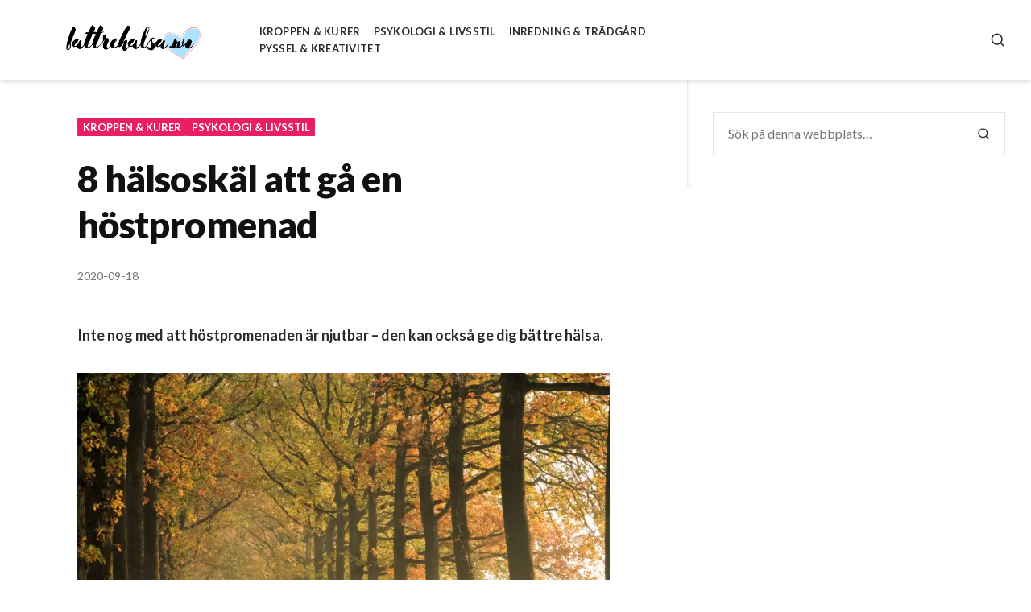

--- FILE ---
content_type: text/html; charset=UTF-8
request_url: https://battrehalsa.nu/8-halsoskal-att-ga-en-hostpromenad/
body_size: 12068
content:
<!DOCTYPE html>
<html lang="sv-SE">
<head>
<meta charset="UTF-8">
<meta name="viewport" content="width=device-width, initial-scale=1">

<title>8 hälsoskäl att gå en höstpromenad &#8211; Bättre hälsa</title>
<meta name='robots' content='max-image-preview:large' />
	<style>img:is([sizes="auto" i], [sizes^="auto," i]) { contain-intrinsic-size: 3000px 1500px }</style>
	<link rel='dns-prefetch' href='//public-api.wordpress.com' />
<link rel='dns-prefetch' href='//stats.wp.com' />
<link rel='dns-prefetch' href='//fonts.googleapis.com' />
<link rel='dns-prefetch' href='//v0.wordpress.com' />
<link rel='dns-prefetch' href='//www.googletagmanager.com' />
<link rel='dns-prefetch' href='//s.pubmine.com' />
<link rel='dns-prefetch' href='//x.bidswitch.net' />
<link rel='dns-prefetch' href='//static.criteo.net' />
<link rel='dns-prefetch' href='//ib.adnxs.com' />
<link rel='dns-prefetch' href='//aax.amazon-adsystem.com' />
<link rel='dns-prefetch' href='//bidder.criteo.com' />
<link rel='dns-prefetch' href='//cas.criteo.com' />
<link rel='dns-prefetch' href='//gum.criteo.com' />
<link rel='dns-prefetch' href='//ads.pubmatic.com' />
<link rel='dns-prefetch' href='//gads.pubmatic.com' />
<link rel='dns-prefetch' href='//tpc.googlesyndication.com' />
<link rel='dns-prefetch' href='//ad.doubleclick.net' />
<link rel='dns-prefetch' href='//googleads.g.doubleclick.net' />
<link rel='dns-prefetch' href='//www.googletagservices.com' />
<link rel='dns-prefetch' href='//cdn.switchadhub.com' />
<link rel='dns-prefetch' href='//delivery.g.switchadhub.com' />
<link rel='dns-prefetch' href='//delivery.swid.switchadhub.com' />
<link rel='dns-prefetch' href='//af.pubmine.com' />
<link rel='dns-prefetch' href='//pagead2.googlesyndication.com' />
<link rel='preconnect' href='//c0.wp.com' />
<link rel='preconnect' href='//i0.wp.com' />
<link rel="alternate" type="application/rss+xml" title="Bättre hälsa &raquo; Webbflöde" href="https://battrehalsa.nu/feed/" />
<link rel="alternate" type="application/rss+xml" title="Bättre hälsa &raquo; Kommentarsflöde" href="https://battrehalsa.nu/comments/feed/" />
<link rel="alternate" type="application/rss+xml" title="Bättre hälsa &raquo; Kommentarsflöde för 8 hälsoskäl att gå en höstpromenad" href="https://battrehalsa.nu/8-halsoskal-att-ga-en-hostpromenad/feed/" />
<script type="text/javascript">
/* <![CDATA[ */
window._wpemojiSettings = {"baseUrl":"https:\/\/s.w.org\/images\/core\/emoji\/15.0.3\/72x72\/","ext":".png","svgUrl":"https:\/\/s.w.org\/images\/core\/emoji\/15.0.3\/svg\/","svgExt":".svg","source":{"concatemoji":"https:\/\/battrehalsa.nu\/wp-includes\/js\/wp-emoji-release.min.js?ver=6.7.4"}};
/*! This file is auto-generated */
!function(i,n){var o,s,e;function c(e){try{var t={supportTests:e,timestamp:(new Date).valueOf()};sessionStorage.setItem(o,JSON.stringify(t))}catch(e){}}function p(e,t,n){e.clearRect(0,0,e.canvas.width,e.canvas.height),e.fillText(t,0,0);var t=new Uint32Array(e.getImageData(0,0,e.canvas.width,e.canvas.height).data),r=(e.clearRect(0,0,e.canvas.width,e.canvas.height),e.fillText(n,0,0),new Uint32Array(e.getImageData(0,0,e.canvas.width,e.canvas.height).data));return t.every(function(e,t){return e===r[t]})}function u(e,t,n){switch(t){case"flag":return n(e,"\ud83c\udff3\ufe0f\u200d\u26a7\ufe0f","\ud83c\udff3\ufe0f\u200b\u26a7\ufe0f")?!1:!n(e,"\ud83c\uddfa\ud83c\uddf3","\ud83c\uddfa\u200b\ud83c\uddf3")&&!n(e,"\ud83c\udff4\udb40\udc67\udb40\udc62\udb40\udc65\udb40\udc6e\udb40\udc67\udb40\udc7f","\ud83c\udff4\u200b\udb40\udc67\u200b\udb40\udc62\u200b\udb40\udc65\u200b\udb40\udc6e\u200b\udb40\udc67\u200b\udb40\udc7f");case"emoji":return!n(e,"\ud83d\udc26\u200d\u2b1b","\ud83d\udc26\u200b\u2b1b")}return!1}function f(e,t,n){var r="undefined"!=typeof WorkerGlobalScope&&self instanceof WorkerGlobalScope?new OffscreenCanvas(300,150):i.createElement("canvas"),a=r.getContext("2d",{willReadFrequently:!0}),o=(a.textBaseline="top",a.font="600 32px Arial",{});return e.forEach(function(e){o[e]=t(a,e,n)}),o}function t(e){var t=i.createElement("script");t.src=e,t.defer=!0,i.head.appendChild(t)}"undefined"!=typeof Promise&&(o="wpEmojiSettingsSupports",s=["flag","emoji"],n.supports={everything:!0,everythingExceptFlag:!0},e=new Promise(function(e){i.addEventListener("DOMContentLoaded",e,{once:!0})}),new Promise(function(t){var n=function(){try{var e=JSON.parse(sessionStorage.getItem(o));if("object"==typeof e&&"number"==typeof e.timestamp&&(new Date).valueOf()<e.timestamp+604800&&"object"==typeof e.supportTests)return e.supportTests}catch(e){}return null}();if(!n){if("undefined"!=typeof Worker&&"undefined"!=typeof OffscreenCanvas&&"undefined"!=typeof URL&&URL.createObjectURL&&"undefined"!=typeof Blob)try{var e="postMessage("+f.toString()+"("+[JSON.stringify(s),u.toString(),p.toString()].join(",")+"));",r=new Blob([e],{type:"text/javascript"}),a=new Worker(URL.createObjectURL(r),{name:"wpTestEmojiSupports"});return void(a.onmessage=function(e){c(n=e.data),a.terminate(),t(n)})}catch(e){}c(n=f(s,u,p))}t(n)}).then(function(e){for(var t in e)n.supports[t]=e[t],n.supports.everything=n.supports.everything&&n.supports[t],"flag"!==t&&(n.supports.everythingExceptFlag=n.supports.everythingExceptFlag&&n.supports[t]);n.supports.everythingExceptFlag=n.supports.everythingExceptFlag&&!n.supports.flag,n.DOMReady=!1,n.readyCallback=function(){n.DOMReady=!0}}).then(function(){return e}).then(function(){var e;n.supports.everything||(n.readyCallback(),(e=n.source||{}).concatemoji?t(e.concatemoji):e.wpemoji&&e.twemoji&&(t(e.twemoji),t(e.wpemoji)))}))}((window,document),window._wpemojiSettings);
/* ]]> */
</script>
<link rel='stylesheet' id='jetpack_related-posts-css' href='https://c0.wp.com/p/jetpack/15.4/modules/related-posts/related-posts.css' type='text/css' media='all' />
<style id='wp-emoji-styles-inline-css' type='text/css'>

	img.wp-smiley, img.emoji {
		display: inline !important;
		border: none !important;
		box-shadow: none !important;
		height: 1em !important;
		width: 1em !important;
		margin: 0 0.07em !important;
		vertical-align: -0.1em !important;
		background: none !important;
		padding: 0 !important;
	}
</style>
<link rel='stylesheet' id='wp-block-library-css' href='https://c0.wp.com/c/6.7.4/wp-includes/css/dist/block-library/style.min.css' type='text/css' media='all' />
<link rel='stylesheet' id='mediaelement-css' href='https://c0.wp.com/c/6.7.4/wp-includes/js/mediaelement/mediaelementplayer-legacy.min.css' type='text/css' media='all' />
<link rel='stylesheet' id='wp-mediaelement-css' href='https://c0.wp.com/c/6.7.4/wp-includes/js/mediaelement/wp-mediaelement.min.css' type='text/css' media='all' />
<style id='jetpack-sharing-buttons-style-inline-css' type='text/css'>
.jetpack-sharing-buttons__services-list{display:flex;flex-direction:row;flex-wrap:wrap;gap:0;list-style-type:none;margin:5px;padding:0}.jetpack-sharing-buttons__services-list.has-small-icon-size{font-size:12px}.jetpack-sharing-buttons__services-list.has-normal-icon-size{font-size:16px}.jetpack-sharing-buttons__services-list.has-large-icon-size{font-size:24px}.jetpack-sharing-buttons__services-list.has-huge-icon-size{font-size:36px}@media print{.jetpack-sharing-buttons__services-list{display:none!important}}.editor-styles-wrapper .wp-block-jetpack-sharing-buttons{gap:0;padding-inline-start:0}ul.jetpack-sharing-buttons__services-list.has-background{padding:1.25em 2.375em}
</style>
<style id='classic-theme-styles-inline-css' type='text/css'>
/*! This file is auto-generated */
.wp-block-button__link{color:#fff;background-color:#32373c;border-radius:9999px;box-shadow:none;text-decoration:none;padding:calc(.667em + 2px) calc(1.333em + 2px);font-size:1.125em}.wp-block-file__button{background:#32373c;color:#fff;text-decoration:none}
</style>
<style id='global-styles-inline-css' type='text/css'>
:root{--wp--preset--aspect-ratio--square: 1;--wp--preset--aspect-ratio--4-3: 4/3;--wp--preset--aspect-ratio--3-4: 3/4;--wp--preset--aspect-ratio--3-2: 3/2;--wp--preset--aspect-ratio--2-3: 2/3;--wp--preset--aspect-ratio--16-9: 16/9;--wp--preset--aspect-ratio--9-16: 9/16;--wp--preset--color--black: #000000;--wp--preset--color--cyan-bluish-gray: #abb8c3;--wp--preset--color--white: #ffffff;--wp--preset--color--pale-pink: #f78da7;--wp--preset--color--vivid-red: #cf2e2e;--wp--preset--color--luminous-vivid-orange: #ff6900;--wp--preset--color--luminous-vivid-amber: #fcb900;--wp--preset--color--light-green-cyan: #7bdcb5;--wp--preset--color--vivid-green-cyan: #00d084;--wp--preset--color--pale-cyan-blue: #8ed1fc;--wp--preset--color--vivid-cyan-blue: #0693e3;--wp--preset--color--vivid-purple: #9b51e0;--wp--preset--gradient--vivid-cyan-blue-to-vivid-purple: linear-gradient(135deg,rgba(6,147,227,1) 0%,rgb(155,81,224) 100%);--wp--preset--gradient--light-green-cyan-to-vivid-green-cyan: linear-gradient(135deg,rgb(122,220,180) 0%,rgb(0,208,130) 100%);--wp--preset--gradient--luminous-vivid-amber-to-luminous-vivid-orange: linear-gradient(135deg,rgba(252,185,0,1) 0%,rgba(255,105,0,1) 100%);--wp--preset--gradient--luminous-vivid-orange-to-vivid-red: linear-gradient(135deg,rgba(255,105,0,1) 0%,rgb(207,46,46) 100%);--wp--preset--gradient--very-light-gray-to-cyan-bluish-gray: linear-gradient(135deg,rgb(238,238,238) 0%,rgb(169,184,195) 100%);--wp--preset--gradient--cool-to-warm-spectrum: linear-gradient(135deg,rgb(74,234,220) 0%,rgb(151,120,209) 20%,rgb(207,42,186) 40%,rgb(238,44,130) 60%,rgb(251,105,98) 80%,rgb(254,248,76) 100%);--wp--preset--gradient--blush-light-purple: linear-gradient(135deg,rgb(255,206,236) 0%,rgb(152,150,240) 100%);--wp--preset--gradient--blush-bordeaux: linear-gradient(135deg,rgb(254,205,165) 0%,rgb(254,45,45) 50%,rgb(107,0,62) 100%);--wp--preset--gradient--luminous-dusk: linear-gradient(135deg,rgb(255,203,112) 0%,rgb(199,81,192) 50%,rgb(65,88,208) 100%);--wp--preset--gradient--pale-ocean: linear-gradient(135deg,rgb(255,245,203) 0%,rgb(182,227,212) 50%,rgb(51,167,181) 100%);--wp--preset--gradient--electric-grass: linear-gradient(135deg,rgb(202,248,128) 0%,rgb(113,206,126) 100%);--wp--preset--gradient--midnight: linear-gradient(135deg,rgb(2,3,129) 0%,rgb(40,116,252) 100%);--wp--preset--font-size--small: 0.889rem;--wp--preset--font-size--medium: 1.266rem;--wp--preset--font-size--large: 1.602rem;--wp--preset--font-size--x-large: 42px;--wp--preset--font-size--normal: 1rem;--wp--preset--font-size--huge: 2.027rem;--wp--preset--font-size--enormous: 2.887rem;--wp--preset--font-size--gigantic: 4.11rem;--wp--preset--spacing--20: 0.44rem;--wp--preset--spacing--30: 0.67rem;--wp--preset--spacing--40: 1rem;--wp--preset--spacing--50: 1.5rem;--wp--preset--spacing--60: 2.25rem;--wp--preset--spacing--70: 3.38rem;--wp--preset--spacing--80: 5.06rem;--wp--preset--shadow--natural: 6px 6px 9px rgba(0, 0, 0, 0.2);--wp--preset--shadow--deep: 12px 12px 50px rgba(0, 0, 0, 0.4);--wp--preset--shadow--sharp: 6px 6px 0px rgba(0, 0, 0, 0.2);--wp--preset--shadow--outlined: 6px 6px 0px -3px rgba(255, 255, 255, 1), 6px 6px rgba(0, 0, 0, 1);--wp--preset--shadow--crisp: 6px 6px 0px rgba(0, 0, 0, 1);}:where(.is-layout-flex){gap: 0.5em;}:where(.is-layout-grid){gap: 0.5em;}body .is-layout-flex{display: flex;}.is-layout-flex{flex-wrap: wrap;align-items: center;}.is-layout-flex > :is(*, div){margin: 0;}body .is-layout-grid{display: grid;}.is-layout-grid > :is(*, div){margin: 0;}:where(.wp-block-columns.is-layout-flex){gap: 2em;}:where(.wp-block-columns.is-layout-grid){gap: 2em;}:where(.wp-block-post-template.is-layout-flex){gap: 1.25em;}:where(.wp-block-post-template.is-layout-grid){gap: 1.25em;}.has-black-color{color: var(--wp--preset--color--black) !important;}.has-cyan-bluish-gray-color{color: var(--wp--preset--color--cyan-bluish-gray) !important;}.has-white-color{color: var(--wp--preset--color--white) !important;}.has-pale-pink-color{color: var(--wp--preset--color--pale-pink) !important;}.has-vivid-red-color{color: var(--wp--preset--color--vivid-red) !important;}.has-luminous-vivid-orange-color{color: var(--wp--preset--color--luminous-vivid-orange) !important;}.has-luminous-vivid-amber-color{color: var(--wp--preset--color--luminous-vivid-amber) !important;}.has-light-green-cyan-color{color: var(--wp--preset--color--light-green-cyan) !important;}.has-vivid-green-cyan-color{color: var(--wp--preset--color--vivid-green-cyan) !important;}.has-pale-cyan-blue-color{color: var(--wp--preset--color--pale-cyan-blue) !important;}.has-vivid-cyan-blue-color{color: var(--wp--preset--color--vivid-cyan-blue) !important;}.has-vivid-purple-color{color: var(--wp--preset--color--vivid-purple) !important;}.has-black-background-color{background-color: var(--wp--preset--color--black) !important;}.has-cyan-bluish-gray-background-color{background-color: var(--wp--preset--color--cyan-bluish-gray) !important;}.has-white-background-color{background-color: var(--wp--preset--color--white) !important;}.has-pale-pink-background-color{background-color: var(--wp--preset--color--pale-pink) !important;}.has-vivid-red-background-color{background-color: var(--wp--preset--color--vivid-red) !important;}.has-luminous-vivid-orange-background-color{background-color: var(--wp--preset--color--luminous-vivid-orange) !important;}.has-luminous-vivid-amber-background-color{background-color: var(--wp--preset--color--luminous-vivid-amber) !important;}.has-light-green-cyan-background-color{background-color: var(--wp--preset--color--light-green-cyan) !important;}.has-vivid-green-cyan-background-color{background-color: var(--wp--preset--color--vivid-green-cyan) !important;}.has-pale-cyan-blue-background-color{background-color: var(--wp--preset--color--pale-cyan-blue) !important;}.has-vivid-cyan-blue-background-color{background-color: var(--wp--preset--color--vivid-cyan-blue) !important;}.has-vivid-purple-background-color{background-color: var(--wp--preset--color--vivid-purple) !important;}.has-black-border-color{border-color: var(--wp--preset--color--black) !important;}.has-cyan-bluish-gray-border-color{border-color: var(--wp--preset--color--cyan-bluish-gray) !important;}.has-white-border-color{border-color: var(--wp--preset--color--white) !important;}.has-pale-pink-border-color{border-color: var(--wp--preset--color--pale-pink) !important;}.has-vivid-red-border-color{border-color: var(--wp--preset--color--vivid-red) !important;}.has-luminous-vivid-orange-border-color{border-color: var(--wp--preset--color--luminous-vivid-orange) !important;}.has-luminous-vivid-amber-border-color{border-color: var(--wp--preset--color--luminous-vivid-amber) !important;}.has-light-green-cyan-border-color{border-color: var(--wp--preset--color--light-green-cyan) !important;}.has-vivid-green-cyan-border-color{border-color: var(--wp--preset--color--vivid-green-cyan) !important;}.has-pale-cyan-blue-border-color{border-color: var(--wp--preset--color--pale-cyan-blue) !important;}.has-vivid-cyan-blue-border-color{border-color: var(--wp--preset--color--vivid-cyan-blue) !important;}.has-vivid-purple-border-color{border-color: var(--wp--preset--color--vivid-purple) !important;}.has-vivid-cyan-blue-to-vivid-purple-gradient-background{background: var(--wp--preset--gradient--vivid-cyan-blue-to-vivid-purple) !important;}.has-light-green-cyan-to-vivid-green-cyan-gradient-background{background: var(--wp--preset--gradient--light-green-cyan-to-vivid-green-cyan) !important;}.has-luminous-vivid-amber-to-luminous-vivid-orange-gradient-background{background: var(--wp--preset--gradient--luminous-vivid-amber-to-luminous-vivid-orange) !important;}.has-luminous-vivid-orange-to-vivid-red-gradient-background{background: var(--wp--preset--gradient--luminous-vivid-orange-to-vivid-red) !important;}.has-very-light-gray-to-cyan-bluish-gray-gradient-background{background: var(--wp--preset--gradient--very-light-gray-to-cyan-bluish-gray) !important;}.has-cool-to-warm-spectrum-gradient-background{background: var(--wp--preset--gradient--cool-to-warm-spectrum) !important;}.has-blush-light-purple-gradient-background{background: var(--wp--preset--gradient--blush-light-purple) !important;}.has-blush-bordeaux-gradient-background{background: var(--wp--preset--gradient--blush-bordeaux) !important;}.has-luminous-dusk-gradient-background{background: var(--wp--preset--gradient--luminous-dusk) !important;}.has-pale-ocean-gradient-background{background: var(--wp--preset--gradient--pale-ocean) !important;}.has-electric-grass-gradient-background{background: var(--wp--preset--gradient--electric-grass) !important;}.has-midnight-gradient-background{background: var(--wp--preset--gradient--midnight) !important;}.has-small-font-size{font-size: var(--wp--preset--font-size--small) !important;}.has-medium-font-size{font-size: var(--wp--preset--font-size--medium) !important;}.has-large-font-size{font-size: var(--wp--preset--font-size--large) !important;}.has-x-large-font-size{font-size: var(--wp--preset--font-size--x-large) !important;}
:where(.wp-block-post-template.is-layout-flex){gap: 1.25em;}:where(.wp-block-post-template.is-layout-grid){gap: 1.25em;}
:where(.wp-block-columns.is-layout-flex){gap: 2em;}:where(.wp-block-columns.is-layout-grid){gap: 2em;}
:root :where(.wp-block-pullquote){font-size: 1.5em;line-height: 1.6;}
</style>
<link rel='stylesheet' id='aquene-google-fonts-css' href='https://fonts.googleapis.com/css?family=Lato%3A400%2C400i%2C700%2C700i%2C900%2C900i&#038;subset=latin%2Clatin-ext%2Ccyrillic%2Ccyrillic-ext&#038;display=swap' type='text/css' media='all' />
<link rel='stylesheet' id='aquene-style-css' href='https://battrehalsa.nu/wp-content/themes/aquene-wpcom/style.css?ver=2.3.2' type='text/css' media='all' />
<style id='aquene-style-inline-css' type='text/css'>

					.post-navigation .nav-previous a:before { content: ""; background-image: url(https://i0.wp.com/media.battrehalsa.nu/2021/10/mala-hostlov-i-akvarell-scaled.jpg?resize=980%2C460&ssl=1); }
				
					.post-navigation .nav-next a:before { content: ""; background-image: url(https://i0.wp.com/media.battrehalsa.nu/2020/09/vanliga-fragor-om-hogskoleprovet.jpg?resize=980%2C460&ssl=1); }
				
#page .entry-tags, #page .byline { clip: rect(1px, 1px, 1px, 1px); height: 1px; position: absolute; overflow: hidden; width: 1px; }
</style>
<link rel='stylesheet' id='aquene-print-style-css' href='https://battrehalsa.nu/wp-content/themes/aquene-wpcom/assets/css/print-style.css?ver=1.0.0' type='text/css' media='print' />
<link rel='stylesheet' id='aquene-singular-style-css' href='https://battrehalsa.nu/wp-content/themes/aquene-wpcom/assets/css/pages/singular.css?ver=2.3.2' type='text/css' media='all' />
<link rel='stylesheet' id='aquene-jetpack-style-css' href='https://battrehalsa.nu/wp-content/themes/aquene-wpcom/assets/css/pages/jetpack.css?ver=2.1.0' type='text/css' media='all' />
<link rel='stylesheet' id='wordads-css' href='https://c0.wp.com/p/jetpack/15.4/modules/wordads/css/style.css' type='text/css' media='all' />
<script type="text/javascript" src="https://c0.wp.com/c/6.7.4/wp-includes/js/dist/vendor/wp-polyfill.min.js" id="wp-polyfill-js"></script>
<script type="text/javascript" src="https://battrehalsa.nu/wp-content/plugins/jetpack/_inc/build/wordads/js/adflow-loader.min.js?minify=false&amp;ver=15.4" id="adflow_script_loader-js"></script>
<script type="text/javascript" src="https://public-api.wordpress.com/wpcom/v2/sites/82879220/adflow/conf/?_jsonp=a8c_adflow_callback&amp;ver=15.4" id="adflow_config-js"></script>
<script type="text/javascript" id="jetpack_related-posts-js-extra">
/* <![CDATA[ */
var related_posts_js_options = {"post_heading":"h4"};
/* ]]> */
</script>
<script type="text/javascript" src="https://c0.wp.com/p/jetpack/15.4/_inc/build/related-posts/related-posts.min.js" id="jetpack_related-posts-js"></script>
<link rel="https://api.w.org/" href="https://battrehalsa.nu/wp-json/" /><link rel="alternate" title="JSON" type="application/json" href="https://battrehalsa.nu/wp-json/wp/v2/posts/10436" /><link rel="EditURI" type="application/rsd+xml" title="RSD" href="https://battrehalsa.nu/xmlrpc.php?rsd" />
<meta name="generator" content="WordPress 6.7.4" />
<link rel="canonical" href="https://battrehalsa.nu/8-halsoskal-att-ga-en-hostpromenad/" />
<link rel='shortlink' href='https://battrehalsa.nu/?p=10436' />
		<!-- Custom Logo: hide header text -->
		<style id="custom-logo-css" type="text/css">
			.site-title, .site-description {
				position: absolute;
				clip: rect(1px, 1px, 1px, 1px);
			}
		</style>
		<link rel="alternate" title="oEmbed (JSON)" type="application/json+oembed" href="https://battrehalsa.nu/wp-json/oembed/1.0/embed?url=https%3A%2F%2Fbattrehalsa.nu%2F8-halsoskal-att-ga-en-hostpromenad%2F" />
<link rel="alternate" title="oEmbed (XML)" type="text/xml+oembed" href="https://battrehalsa.nu/wp-json/oembed/1.0/embed?url=https%3A%2F%2Fbattrehalsa.nu%2F8-halsoskal-att-ga-en-hostpromenad%2F&#038;format=xml" />
<meta name="generator" content="Site Kit by Google 1.145.0" />	<style>img#wpstats{display:none}</style>
		<link rel="pingback" href="https://battrehalsa.nu/xmlrpc.php">
<!-- Metatagg för ”Google AdSense” tillagt av Site Kit -->
<meta name="google-adsense-platform-account" content="ca-host-pub-2644536267352236">
<meta name="google-adsense-platform-domain" content="sitekit.withgoogle.com">
<!-- Avslut av metatagg för ”Google AdSense” tillagd av Site Kit -->
<script type="text/javascript">
/* <![CDATA[ */
var wa_smart = { 'post_id': 10436, 'origin': 'jetpack', 'theme': 'aquene-wpcom', 'target': 'wp_blog_id=82879220;language=sv_SE', 'top': { 'enabled': false }, 'inline': { 'enabled': true }, 'belowpost': { 'enabled': false }, 'bottom_sticky': { 'enabled': false }, 'sidebar_sticky_right': { 'enabled': false }, 'gutenberg_rectangle': { 'enabled': false }, 'gutenberg_leaderboard': { 'enabled': false }, 'gutenberg_mobile_leaderboard': { 'enabled': false }, 'gutenberg_skyscraper': { 'enabled': false }, 'sidebar_widget_mediumrectangle': { 'enabled': false }, 'sidebar_widget_leaderboard': { 'enabled': false }, 'sidebar_widget_wideskyscraper': { 'enabled': false }, 'shortcode': { 'enabled': false } }; wa_smart.cmd = [];
/* ]]> */
</script>

<!-- Kodblock för ”Google AdSense” tillagt av Site Kit -->
<script type="text/javascript" async="async" src="https://pagead2.googlesyndication.com/pagead/js/adsbygoogle.js?client=ca-pub-6507368763094882&amp;host=ca-host-pub-2644536267352236" crossorigin="anonymous"></script>

<!-- Avslut av kodblock för ”Google AdSense” tillagt av Site Kit -->

<!-- Jetpack Open Graph Tags -->
<meta property="og:type" content="article" />
<meta property="og:title" content="8 hälsoskäl att gå en höstpromenad" />
<meta property="og:url" content="https://battrehalsa.nu/8-halsoskal-att-ga-en-hostpromenad/" />
<meta property="og:description" content="Inte nog med att höstpromenaden är njutbar – den kan också ge dig bättre hälsa. Bild: © Floortje / iStock Hösten är en vacker årstid. Skönheten i den upplever du allra bäst genom utomhusvistelser. …" />
<meta property="article:published_time" content="2020-09-18T08:05:38+00:00" />
<meta property="article:modified_time" content="2023-11-29T15:53:19+00:00" />
<meta property="og:site_name" content="Bättre hälsa" />
<meta property="og:image" content="https://i0.wp.com/media.battrehalsa.nu/2020/09/halsoskal-ga-hostpromenad.jpg?fit=1024%2C683&#038;ssl=1" />
<meta property="og:image:width" content="1024" />
<meta property="og:image:height" content="683" />
<meta property="og:image:alt" content="hälsoskäl gå höstpromenad" />
<meta property="og:locale" content="sv_SE" />
<meta name="twitter:text:title" content="8 hälsoskäl att gå en höstpromenad" />
<meta name="twitter:image" content="https://i0.wp.com/media.battrehalsa.nu/2020/09/halsoskal-ga-hostpromenad.jpg?fit=1024%2C683&#038;ssl=1&#038;w=640" />
<meta name="twitter:image:alt" content="hälsoskäl gå höstpromenad" />
<meta name="twitter:card" content="summary_large_image" />

<!-- End Jetpack Open Graph Tags -->
		<script type="text/javascript">
			var __ATA_PP = { 'pt': 1, 'ht': 2, 'tn': 'aquene-wpcom', 'uloggedin': '0', 'amp': false, 'siteid': 82879220, 'consent': 0, 'ad': { 'label': { 'text': 'Annonser' }, 'reportAd': { 'text': 'Rapportera denna annons' }, 'privacySettings': { 'text': 'Integritet', 'onClick': function() { window.__tcfapi && window.__tcfapi('showUi'); } } }, 'disabled_slot_formats': [] };
			var __ATA = __ATA || {};
			__ATA.cmd = __ATA.cmd || [];
			__ATA.criteo = __ATA.criteo || {};
			__ATA.criteo.cmd = __ATA.criteo.cmd || [];
		</script>
					<script type="text/javascript">
				window.sas_fallback = window.sas_fallback || [];
				window.sas_fallback.push(
					{ tag: "&lt;div id=&quot;atatags-828792205-{{unique_id}}&quot;&gt;&lt;/div&gt;&lt;script&gt;__ATA.cmd.push(function() {__ATA.initDynamicSlot({id: \'atatags-828792205-{{unique_id}}\',location: 310,formFactor: \'001\',label: {text: \'Annonser\',},creative: {reportAd: {text: \'Rapportera denna annons\',},privacySettings: {text: \'Integritetsinställningar\',onClick: function() { window.__tcfapi &amp;&amp; window.__tcfapi(\'showUi\'); },}}});});&lt;/script&gt;", type: 'inline' },
					{ tag: "&lt;div id=&quot;atatags-828792205-{{unique_id}}&quot;&gt;&lt;/div&gt;&lt;script&gt;__ATA.cmd.push(function() {__ATA.initDynamicSlot({id: \'atatags-828792205-{{unique_id}}\',location: 120,formFactor: \'001\',label: {text: \'Annonser\',},creative: {reportAd: {text: \'Rapportera denna annons\',},privacySettings: {text: \'Integritetsinställningar\',onClick: function() { window.__tcfapi &amp;&amp; window.__tcfapi(\'showUi\'); },}}});});&lt;/script&gt;", type: 'belowpost' },
					{ tag: "&lt;div id=&quot;atatags-828792205-{{unique_id}}&quot;&gt;&lt;/div&gt;&lt;script&gt;__ATA.cmd.push(function() {__ATA.initDynamicSlot({id: \'atatags-828792205-{{unique_id}}\',location: 110,formFactor: \'002\',label: {text: \'Annonser\',},creative: {reportAd: {text: \'Rapportera denna annons\',},privacySettings: {text: \'Integritetsinställningar\',onClick: function() { window.__tcfapi &amp;&amp; window.__tcfapi(\'showUi\'); },}}});});&lt;/script&gt;", type: 'top' }
				);
			</script>		<script type="text/javascript">
		function loadIPONWEB() { // TODO: Remove this after June 30th, 2025
		(function(){var g=Date.now||function(){return+new Date};function h(a,b){a:{for(var c=a.length,d="string"==typeof a?a.split(""):a,e=0;e<c;e++)if(e in d&&b.call(void 0,d[e],e,a)){b=e;break a}b=-1}return 0>b?null:"string"==typeof a?a.charAt(b):a[b]};function k(a,b,c){c=null!=c?"="+encodeURIComponent(String(c)):"";if(b+=c){c=a.indexOf("#");0>c&&(c=a.length);var d=a.indexOf("?");if(0>d||d>c){d=c;var e=""}else e=a.substring(d+1,c);a=[a.substr(0,d),e,a.substr(c)];c=a[1];a[1]=b?c?c+"&"+b:b:c;a=a[0]+(a[1]?"?"+a[1]:"")+a[2]}return a};var l=0;function m(a,b){var c=document.createElement("script");c.src=a;c.onload=function(){b&&b(void 0)};c.onerror=function(){b&&b("error")};a=document.getElementsByTagName("head");var d;a&&0!==a.length?d=a[0]:d=document.documentElement;d.appendChild(c)}function n(a){var b=void 0===b?document.cookie:b;return(b=h(b.split("; "),function(c){return-1!=c.indexOf(a+"=")}))?b.split("=")[1]:""}function p(a){return"string"==typeof a&&0<a.length}
		function r(a,b,c){b=void 0===b?"":b;c=void 0===c?".":c;var d=[];Object.keys(a).forEach(function(e){var f=a[e],q=typeof f;"object"==q&&null!=f||"function"==q?d.push(r(f,b+e+c)):null!==f&&void 0!==f&&(e=encodeURIComponent(b+e),d.push(e+"="+encodeURIComponent(f)))});return d.filter(p).join("&")}function t(a,b){a||((window.__ATA||{}).config=b.c,m(b.url))}var u=Math.floor(1E13*Math.random()),v=window.__ATA||{};window.__ATA=v;window.__ATA.cmd=v.cmd||[];v.rid=u;v.createdAt=g();var w=window.__ATA||{},x="s.pubmine.com";
		w&&w.serverDomain&&(x=w.serverDomain);var y="//"+x+"/conf",z=window.top===window,A=window.__ATA_PP&&window.__ATA_PP.gdpr_applies,B="boolean"===typeof A?Number(A):null,C=window.__ATA_PP||null,D=z?document.referrer?document.referrer:null:null,E=z?window.location.href:document.referrer?document.referrer:null,F,G=n("__ATA_tuuid");F=G?G:null;var H=window.innerWidth+"x"+window.innerHeight,I=n("usprivacy"),J=r({gdpr:B,pp:C,rid:u,src:D,ref:E,tuuid:F,vp:H,us_privacy:I?I:null},"",".");
		(function(a){var b=void 0===b?"cb":b;l++;var c="callback__"+g().toString(36)+"_"+l.toString(36);a=k(a,b,c);window[c]=function(d){t(void 0,d)};m(a,function(d){d&&t(d)})})(y+"?"+J);}).call(this);
		}
		</script>
		<link rel="icon" href="https://i0.wp.com/media.battrehalsa.nu/2020/08/cropped-battre-halsa-ikon.png?fit=32%2C32&#038;ssl=1" sizes="32x32" />
<link rel="icon" href="https://i0.wp.com/media.battrehalsa.nu/2020/08/cropped-battre-halsa-ikon.png?fit=192%2C192&#038;ssl=1" sizes="192x192" />
<link rel="apple-touch-icon" href="https://i0.wp.com/media.battrehalsa.nu/2020/08/cropped-battre-halsa-ikon.png?fit=180%2C180&#038;ssl=1" />
<meta name="msapplication-TileImage" content="https://i0.wp.com/media.battrehalsa.nu/2020/08/cropped-battre-halsa-ikon.png?fit=270%2C270&#038;ssl=1" />
	<script async src="https://pagead2.googlesyndication.com/pagead/js/adsbygoogle.js?client=ca-pub-6507368763094882"
     crossorigin="anonymous"></script>
</head>

<body data-rsssl=1 class="post-template-default single single-post postid-10436 single-format-standard wp-custom-logo wp-embed-responsive active-sidebar tags-hidden author-hidden">
<div id="page" class="site container th-bg-white">
	<a class="skip-link screen-reader-text" href="#content">Hoppa till innehåll</a>

	<div id="search-container" role="dialog" aria-hidden="true" class="site-search-container th-items-center th-justify-center th-text-primary-dark th-text-md">
		
<form role="search" method="get" class="search-form th-flex" action="https://battrehalsa.nu/">
	<label for="search-form-6975ce97063cf" class="th-block th-w-full">
		<span class="screen-reader-text">Sök efter:</span>
		<input type="search" id="search-form-6975ce97063cf" class="search-field th-block th-w-full"
		placeholder="Sök på denna webbplats&hellip;"
		value="" name="s"
		title="Sök efter:" />
	</label>
	<button type="submit" class="submit clean-button th-flex th-items-center th-text-base">
		<svg class="svg-icon th-fill-current" width="24" height="24" aria-hidden="true" role="img" focusable="false" xmlns="http://www.w3.org/2000/svg" viewBox="0 0 24 24" fill="none" stroke="currentColor" stroke-width="2" stroke-linecap="round" stroke-linejoin="round"><circle cx="11" cy="11" r="8"></circle><line x1="21" y1="21" x2="16.65" y2="16.65"></line></svg>		<span class="screen-reader-text">Sök</span>
	</button>
</form><!-- .search-form -->

		<button type="button" id="close-search-container" class="close-site-search clean-button th-flex th-text-base" type="button">
			<svg class="svg-icon th-fill-current" width="20" height="20" aria-hidden="true" role="img" focusable="false" xmlns="http://www.w3.org/2000/svg" viewBox="0 0 24 24" fill="none" stroke="currentColor" stroke-width="2" stroke-linecap="round" stroke-linejoin="round"><line x1="18" y1="6" x2="6" y2="18"></line><line x1="6" y1="6" x2="18" y2="18"></line></svg>			<span class="screen-reader-text">Stäng</span>
		</button>
	</div><!-- #search-container -->

	<div id="toggle-sidebar" class="toggle-sidebar th-bg-primary-base th-text-white" aria-hidden="true">
		<div class="inner-panel">
			<button id="close-toggle-sidebar" class="close-toggle-sidebar th-bg-primary-base th-text-secondary-base th-flex th-items-center th-justify-center th-w-full" type="button">
				<svg class="svg-icon th-fill-current" width="24" height="24" aria-hidden="true" role="img" focusable="false" xmlns="http://www.w3.org/2000/svg" viewBox="0 0 24 24" fill="none" stroke="currentColor" stroke-width="2" stroke-linecap="round" stroke-linejoin="round"><line x1="18" y1="6" x2="6" y2="18"></line><line x1="6" y1="6" x2="18" y2="18"></line></svg>				Stäng meny			</button><!-- .close-toggle-sidebar -->

			<nav id="mobile-navigation" class="site-navigation mobile-navigation th-uppercase" aria-label="Mobilmeny"></nav><!-- #mobile-navigation -->
		</div><!-- .inner-panel -->
	</div><!-- #toggle-sidebar -->

	<header id="masthead" class="site-header th-flex th-flex-wrap th-w-full sm:th-px-lg th-px-base md:th-pb-md md:th-pt-md th-pt-base th-bg-white">
		<div class="header-left-col md:th-w-9/12 th-w-full th-flex th-flex-wrap th-items-center">
			<div class="site-branding md:th-m-0 lg:th-pr-base th-stack--sm th-w-full md:th-text-left th-text-center">
				<a href="https://battrehalsa.nu/" class="custom-logo-link" rel="home"><img width="500" height="100" src="https://i0.wp.com/media.battrehalsa.nu/2020/08/cropped-battrehalsa.nu-logga.png?fit=500%2C100&amp;ssl=1" class="custom-logo" alt="Bättre hälsa" decoding="async" fetchpriority="high" srcset="https://i0.wp.com/media.battrehalsa.nu/2020/08/cropped-battrehalsa.nu-logga.png?w=500&amp;ssl=1 500w, https://i0.wp.com/media.battrehalsa.nu/2020/08/cropped-battrehalsa.nu-logga.png?resize=300%2C60&amp;ssl=1 300w" sizes="(max-width: 500px) 100vw, 500px" /></a>					<p class="site-title th-font-bolder th-uppercase th-leading-xs th-text-2xl th-text-primary-dark th-links-inherit th-mb-0"><a href="https://battrehalsa.nu/">Bättre hälsa</a></p>
									<p class="site-description th-hidden th-mb-0 th-text-sm">battrehalsa.nu</p>
								</div><!-- .site-branding -->

			<nav id="site-navigation" class="site-navigation main-navigation th-uppercase th-text-xs lg:th-block th-hidden" aria-label="Primär meny">
				<ul id="primary-menu" class="menu th-links-inherit th-flex th-flex-wrap th-items-center"><li id="menu-item-36" class="menu-item menu-item-type-taxonomy menu-item-object-category current-post-ancestor current-menu-parent current-post-parent menu-item-36"><a href="https://battrehalsa.nu/category/kroppen-kurer/" title="Kroppen &#038; Kurer">Kroppen &amp; Kurer</a></li>
<li id="menu-item-24" class="menu-item menu-item-type-taxonomy menu-item-object-category current-post-ancestor current-menu-parent current-post-parent menu-item-24"><a href="https://battrehalsa.nu/category/psykologi-livsstil/" title="Psykologi &#038; Livsstil">Psykologi &amp; Livsstil</a></li>
<li id="menu-item-14249" class="menu-item menu-item-type-taxonomy menu-item-object-category menu-item-14249"><a href="https://battrehalsa.nu/category/inredning-tradgard/">Inredning &amp; Trädgård</a></li>
<li id="menu-item-905" class="menu-item menu-item-type-taxonomy menu-item-object-category menu-item-905"><a href="https://battrehalsa.nu/category/pyssel-kreativitet/">Pyssel &amp; Kreativitet</a></li>
</ul>			</nav><!-- #site-navigation -->
		</div><!-- .header-left-col -->

		<div class="header-right-col md:th-w-3/12 th-w-full th-flex md:th-justify-end md:th-items-center md:th-mt-0 th-mt-sm">
			
			<button id="static-menu" class="mobile-menu-button clean-button lg:th-hidden th-flex th-items-center th-text-sm md:th-mr-0 th-mr-auto" type="button" aria-expanded="false">
				<svg class="svg-icon th-fill-current" width="18" height="18" aria-hidden="true" role="img" focusable="false" xmlns="http://www.w3.org/2000/svg" viewBox="0 0 24 24" fill="none" stroke="currentColor" stroke-width="2" stroke-linecap="round" stroke-linejoin="round"><line x1="3" y1="12" x2="21" y2="12"></line><line x1="3" y1="6" x2="21" y2="6"></line><line x1="3" y1="18" x2="21" y2="18"></line></svg>				<svg class="svg-icon th-fill-current" width="18" height="18" aria-hidden="true" role="img" focusable="false" xmlns="http://www.w3.org/2000/svg" viewBox="0 0 24 24" fill="none" stroke="currentColor" stroke-width="2" stroke-linecap="round" stroke-linejoin="round"><line x1="18" y1="6" x2="6" y2="18"></line><line x1="6" y1="6" x2="18" y2="18"></line></svg>				Meny			</button><!-- .mobile-menu-button -->

			
			<button id="header-search" class="header-search-button clean-button md:th-ml-sm th-ml-base lg:th-pl-0 md:th-pl-sm th-pl-base th-text-base" type="button" aria-expanded="false">
				<svg class="svg-icon th-fill-current" width="19" height="19" aria-hidden="true" role="img" focusable="false" xmlns="http://www.w3.org/2000/svg" viewBox="0 0 24 24" fill="none" stroke="currentColor" stroke-width="2" stroke-linecap="round" stroke-linejoin="round"><circle cx="11" cy="11" r="8"></circle><line x1="21" y1="21" x2="16.65" y2="16.65"></line></svg>				<span class="screen-reader-text">Sök</span>
			</button><!-- .header-search-button -->
		</div><!-- .header-right-col -->

		<div id="sticky-header" class="sticky-header th-flex th-items-center th-w-full th-py-sm th-px-base th-bg-white">
			<div class="sticky-left-col th-w-9/12">
				<button id="sticky-menu" class="mobile-menu-button clean-button lg:th-hidden th-flex" type="button" aria-expanded="false">
					<svg class="svg-icon th-fill-current" width="18" height="18" aria-hidden="true" role="img" focusable="false" xmlns="http://www.w3.org/2000/svg" viewBox="0 0 24 24" fill="none" stroke="currentColor" stroke-width="2" stroke-linecap="round" stroke-linejoin="round"><line x1="3" y1="12" x2="21" y2="12"></line><line x1="3" y1="6" x2="21" y2="6"></line><line x1="3" y1="18" x2="21" y2="18"></line></svg>					<svg class="svg-icon th-fill-current" width="18" height="18" aria-hidden="true" role="img" focusable="false" xmlns="http://www.w3.org/2000/svg" viewBox="0 0 24 24" fill="none" stroke="currentColor" stroke-width="2" stroke-linecap="round" stroke-linejoin="round"><line x1="18" y1="6" x2="6" y2="18"></line><line x1="6" y1="6" x2="18" y2="18"></line></svg>					Meny				</button>
			</div><!-- .sticky-left-col -->

			<div class="sticky-right-col th-w-3/12">
				<button id="gotop" class="gotop clean-button th-text-xs th-text-secondary-base th-flex th-ml-auto th-uppercase th-font-bolder" type="button">
					<svg class="svg-icon th-fill-current" width="18" height="18" aria-hidden="true" role="img" focusable="false" xmlns="http://www.w3.org/2000/svg" viewBox="0 0 24 24" fill="none" stroke="currentColor" stroke-width="2" stroke-linecap="round" stroke-linejoin="round"><line x1="12" y1="19" x2="12" y2="5"></line><polyline points="5 12 12 5 19 12"></polyline></svg>					<span class="sm:th-not-sr-only th-sr-only">Tillbaka till toppen</span>
				</button>
			</div><!-- .sticky-right-col -->
		</div><!-- #sticky-header -->
	</header><!-- #masthead -->

	<div id="content" class="site-content">

	<main id="main" class="site-main th-bg-white">

		
<article id="post-10436" class="sm:th-stack--2xl th-stack--lg sm:th-pb-2xl th-pb-lg post-10436 post type-post status-publish format-standard hentry category-kroppen-kurer category-psykologi-livsstil">
	<header class="entry-header hentry-wrapper th-stack--md th-w-single-view md:th-px-4xl sm:th-px-lg sm:th-py-2xl th-px-base th-py-md th-rounded">
		<div class="entry-cats th-uppercase th-leading-none th-text-xs"><a href="https://battrehalsa.nu/category/kroppen-kurer/" rel="category tag">Kroppen &amp; Kurer</a> <a href="https://battrehalsa.nu/category/psykologi-livsstil/" rel="category tag">Psykologi &amp; Livsstil</a></div><h1 class="entry-title sm:th-text-7xl th-text-4xl">8 hälsoskäl att gå en höstpromenad</h1>		<div class="entry-meta sm:th-text-sm th-text-xs th-text-secondary-base">
			<span class="byline th-flex">by <a class="th-uppercase" href="https://battrehalsa.nu/author/sandra-m-jonsson/" rel="author">Bättre hälsa</a></span><span class="posted-on th-block"><time class="entry-date published" datetime="2020-09-18T10:05:38+02:00">2020-09-18</time><time class="updated" datetime="2023-11-29T16:53:19+01:00">2023-11-29</time></span>
					</div><!-- .entry-meta -->
			</header><!-- .entry-header -->

	
	<div class="entry-content hentry-wrapper th-content th-w-single-view md:th-px-4xl sm:th-px-lg th-px-base">
		
<p><strong>Inte nog med att höstpromenaden är njutbar – den kan också ge dig bättre hälsa.</strong></p>



<figure class="wp-block-image size-large"><img data-recalc-dims="1" decoding="async" width="780" height="520" src="https://i0.wp.com/media.battrehalsa.nu/2020/09/halsoskal-ga-hostpromenad.jpg?resize=780%2C520" alt="hälsoskäl gå höstpromenad" class="wp-image-10437" srcset="https://i0.wp.com/media.battrehalsa.nu/2020/09/halsoskal-ga-hostpromenad.jpg?w=1024&amp;ssl=1 1024w, https://i0.wp.com/media.battrehalsa.nu/2020/09/halsoskal-ga-hostpromenad.jpg?resize=300%2C200&amp;ssl=1 300w, https://i0.wp.com/media.battrehalsa.nu/2020/09/halsoskal-ga-hostpromenad.jpg?resize=768%2C513&amp;ssl=1 768w" sizes="(max-width: 780px) 100vw, 780px" /><figcaption><em>Bild: © Floortje / iStock</em></figcaption></figure>



<p>Hösten är en vacker årstid. Skönheten i den upplever du allra bäst genom utomhusvistelser. Visserligen blir vädret kallare, men om du klär dig varmare skapar du bra förutsättningar att trivas ute i naturen. Snöra på dig skorna och ge dig ut på höstpromenad. Förutom att du får se årstiden från dess bästa sida får du sannolikt bättre hälsa av att röra på dig.</p>



<h2 class="wp-block-heading">1. Naturupplevelser ökar välbefinnandet</h2>



<p>Ljudet av fågelkvitter, doften av jord eller synen av färgsprakande löv – <strong><a href="https://vardagssaker.se/nu-ar-det-bevisat-fagelsang-ar-bra-for-valbefinnandet/" target="_blank" rel="noreferrer noopener">välbefinnandet ökar när du är med om naturupplevelser</a></strong>. Även när upplevelsen bara varar en liten, liten stund. Under höstpromenaden upplever du mycket fint.</p>



<h2 class="wp-block-heading">2. En höstpromenad förbättrar blodcirkulationen…</h2>



<p>… men det är inte bara blodcirkulationen som blir bättre. Du får också ett stabilare blodtryck och minskar risken att drabbas av hjärt- och kärlsjukdomar.</p>



<h2 class="wp-block-heading">3. Promenader förlänger livet</h2>



<p>Regelbundna promenader förlänger livet. Särskilt när du kommer upp i femtio-sextio-årsåldern. Arthritis Foundation <strong><a href="https://www.arthritis.org/health-wellness/healthy-living/physical-activity/walking/12-benefits-of-walking" target="_blank" rel="noreferrer noopener">menar att femtio-sextioåringar som motionerar till fots löper minst 35 procent mindre risk att dö</a> </strong>inom de närmaste åtta åren än personer som inte promenerar regelbundet.</p>



<h2 class="wp-block-heading">4. Höstpromenader stärker musklerna</h2>



<p>Genom höstpromenaden får du skonsam motion – men det är en motionsform som gör nytta. När du går stärker du musklerna i främst benen och magen. Ju starkare muskler, desto mindre belastning på bland annat leder.</p>



<h2 class="wp-block-heading">5. En promenad gör lederna gott</h2>



<p>Eftersom promenader är en lätt form av motion tär de inte så mycket på lederna. Tvärtom kan motionsformen ge lederna ett hälsouppsving. Hur då? Många av lederna i kroppen behöver stimuleras genom rörelse, det är nämligen när du rör på dig som blodet cirkulerar bättre i dem. Tack vare den bättre blodgenomströmningen får lederna syresättning och näring.</p>



<h2 class="wp-block-heading">6. Höstpromenader ger bättre sömn…</h2>



<p>… det gäller för alla promenader, oavsett årstid. Så försök att motverka sömnproblem genom att ge dig ut på en höstpromenad. Arthritis Foundation menar att morgonpromenader kan vara särskilt bra för sömnhälsan.</p>



<h2 class="wp-block-heading">7. Promenader främjar andningen</h2>



<p>När du promenerar andas du snabbare och därmed färdas syret också snabbare genom blodet. Genom andningen försvinner slaggprodukter från och ökar energin i kroppen – en av anledningarna till att höstpromenaden vederkvicker dig.</p>



<h2 class="wp-block-heading">8. En höstpromenad förbränner kalorier…</h2>



<p>… faktiskt upp till 200 kalorier per 30 minuter och beroende på klippet i stegen. &nbsp;</p>



<p><strong>Källor: </strong>Arthritis.org; Vardagssaker.se</p>
<span id="wordads-inline-marker" style="display: none;"></span>
<div id='jp-relatedposts' class='jp-relatedposts' >
	<h3 class="jp-relatedposts-headline"><em>Relaterade</em></h3>
</div>	</div><!-- .entry-content -->

	<footer class="entry-footer th-text-xs th-w-single-view sm:th-stack-full--2xl th-stack-full--lg md:th-px-4xl sm:th-px-lg th-px-base">
		<div class="entry-author sm:th-flex th-text-base sm:th-pt-2xl th-pt-lg"><div class="author-avatar sm:th-p-0 th-p-xs th-rounded-full"></div><div class="author-bio th-self-center sm:th-ml-lg"><h2 class="author-title sm:th-text-md th-text-base th-font-bolder th-mb-2xs">Publicerad av <span class="author-name">Bättre hälsa</span></h2><p class="author-bio-content th-mb-0"><a class="author-link sm:th-text-xs th-text-2xs th-uppercase th-block th-mt-base" href="https://battrehalsa.nu/author/sandra-m-jonsson/" rel="author">Visa alla inlägg av Bättre hälsa</a></p></div></div>	</footer><!-- .entry-footer -->
</article><!-- #post-## -->

	</main><!-- #main -->


<aside id="secondary" class="sidebar-area widget-area th-text-sm sm:th-py-xl th-py-lg sm:th-px-lg th-px-base">
	<section id="search-4" class="widget widget_search">
<form role="search" method="get" class="search-form th-flex" action="https://battrehalsa.nu/">
	<label for="search-form-6975ce970d3ea" class="th-block th-w-full">
		<span class="screen-reader-text">Sök efter:</span>
		<input type="search" id="search-form-6975ce970d3ea" class="search-field th-block th-w-full"
		placeholder="Sök på denna webbplats&hellip;"
		value="" name="s"
		title="Sök efter:" />
	</label>
	<button type="submit" class="submit clean-button th-flex th-items-center th-text-base">
		<svg class="svg-icon th-fill-current" width="24" height="24" aria-hidden="true" role="img" focusable="false" xmlns="http://www.w3.org/2000/svg" viewBox="0 0 24 24" fill="none" stroke="currentColor" stroke-width="2" stroke-linecap="round" stroke-linejoin="round"><circle cx="11" cy="11" r="8"></circle><line x1="21" y1="21" x2="16.65" y2="16.65"></line></svg>		<span class="screen-reader-text">Sök</span>
	</button>
</form><!-- .search-form -->
</section></aside><!-- #secondary -->

	<nav class="navigation post-navigation" aria-label="Inlägg">
		<h2 class="screen-reader-text">Inläggsnavigering</h2>
		<div class="nav-links"><div class="nav-previous"><a href="https://battrehalsa.nu/5-filminstruktioner-for-att-mala-hostlov-i-akvarell/" rel="prev"><span class="nav-meta th-text-xs th-uppercase th-font-bolder th-text-secondary-base th-block">Föregående inlägg</span> <span class="nav-title th-text-md th-font-bolder">5 filminstruktioner för att måla höstlöv i akvarell</span></a></div><div class="nav-next"><a href="https://battrehalsa.nu/6-vanliga-fragor-om-att-gora-hogskoleprovet/" rel="next"><span class="nav-meta th-text-xs th-uppercase th-font-bolder th-text-secondary-base th-block">Nästa inlägg</span> <span class="nav-title th-text-md th-font-bolder">6 vanliga frågor om att göra högskoleprovet</span></a></div></div>
	</nav>
	</div><!-- #content -->

	<footer id="colophon" class="site-footer th-text-secondary-light th-bg-primary-dark th-text-sm">
		<div class="footer-top footer-section th-flex th-flex-wrap th-items-center th-py-base sm:th-px-lg th-px-base th-stack--base">
			<div class="footer-branding lg:th-w-6/12 th-w-full">
				<p class="site-footer-title th-text-base th-font-bolder th-uppercase th-my-0 md:th-mr-tinier md:th-inline-block"><a href="https://battrehalsa.nu/">Bättre hälsa</a></p>
									<p class="site-footer-description th-my-0 md:th-inline-block">battrehalsa.nu</p>
							</div><!-- .footer-branding -->

					</div><!-- .footer-top -->

				<div class="widget-area footer-section th-flex th-flex-wrap sm:th-px-base th-pb-lg th-stack-full--lg">
			<section id="block-4" class="widget widget_block widget_text th-w-full th-px-base">
<p><a href="https://battrehalsa.nu/cookies-integritet-med-mera/" data-type="link" data-id="https://battrehalsa.nu/cookies-integritet-med-mera/">Cookies, integritet, med mera</a></p>
</section>		</div><!-- .widget-area -->
		
		<div class="footer-bottom footer-section th-uppercase th-flex th-flex-wrap th-items-center th-pb-base sm:th-px-lg th-px-base th-stack-full--base">
			
			<div class="site-info lg:th-w-6/12 th-w-full">
				<a href="https://sv.wordpress.org/">Drivs med WordPress</a>
				<span class="sep"> | </span>
				Tema: aquene av <a href="https://themesharbor.com/" rel="nofollow">Themes Harbor</a>.			</div><!-- .site-info -->
		</div><!-- .footer-bottom -->
	</footer><!-- #colophon -->
</div><!-- #page -->

<script type="text/javascript" id="aquene-script-js-extra">
/* <![CDATA[ */
var screenReaderText = {"expand":"Expandera undermeny","collapse":"Minimera undermeny"};
/* ]]> */
</script>
<script type="text/javascript" src="https://battrehalsa.nu/wp-content/themes/aquene-wpcom/assets/js/public/aquene.js?ver=2.1.2" id="aquene-script-js"></script>
<script type="text/javascript" id="jetpack-stats-js-before">
/* <![CDATA[ */
_stq = window._stq || [];
_stq.push([ "view", {"v":"ext","blog":"82879220","post":"10436","tz":"1","srv":"battrehalsa.nu","j":"1:15.4"} ]);
_stq.push([ "clickTrackerInit", "82879220", "10436" ]);
/* ]]> */
</script>
<script type="text/javascript" src="https://stats.wp.com/e-202604.js" id="jetpack-stats-js" defer="defer" data-wp-strategy="defer"></script>

</body>
</html>


--- FILE ---
content_type: text/html; charset=utf-8
request_url: https://www.google.com/recaptcha/api2/aframe
body_size: 267
content:
<!DOCTYPE HTML><html><head><meta http-equiv="content-type" content="text/html; charset=UTF-8"></head><body><script nonce="qFOfQ27lbquFN9RtimAh-w">/** Anti-fraud and anti-abuse applications only. See google.com/recaptcha */ try{var clients={'sodar':'https://pagead2.googlesyndication.com/pagead/sodar?'};window.addEventListener("message",function(a){try{if(a.source===window.parent){var b=JSON.parse(a.data);var c=clients[b['id']];if(c){var d=document.createElement('img');d.src=c+b['params']+'&rc='+(localStorage.getItem("rc::a")?sessionStorage.getItem("rc::b"):"");window.document.body.appendChild(d);sessionStorage.setItem("rc::e",parseInt(sessionStorage.getItem("rc::e")||0)+1);localStorage.setItem("rc::h",'1769328293821');}}}catch(b){}});window.parent.postMessage("_grecaptcha_ready", "*");}catch(b){}</script></body></html>

--- FILE ---
content_type: application/javascript
request_url: https://battrehalsa.nu/wp-content/plugins/jetpack/_inc/build/wordads/js/adflow-loader.min.js?minify=false&ver=15.4
body_size: 165
content:
window.a8c_adflow_callback=function(i){if(i&&i.scripts&&Array.isArray(i.scripts)){if(i.config){let n=document.createElement("script");n.id="adflow-configuration",n.type="application/configuration",n.innerHTML=JSON.stringify(i.config),document.head.appendChild(n)}window.isWatlV1=window.isWatlV1??!1,i.scripts.forEach(function(i){let n=document.createElement("script");n.src=i,document.head.appendChild(n),-1!==i.indexOf("watl.js")&&(window.isWatlV1=!0)}),window.loadIPONWEB=window.loadIPONWEB??function(){},window.isWatlV1&&("loading"===document.readyState?document.addEventListener("DOMContentLoaded",window.loadIPONWEB):window.loadIPONWEB())}};